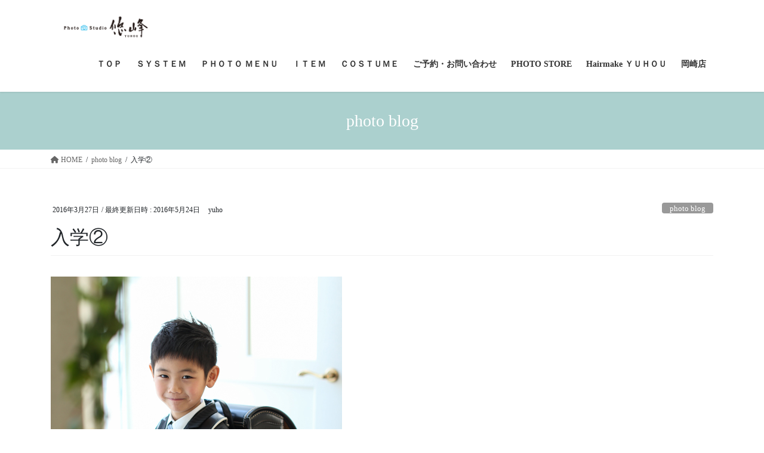

--- FILE ---
content_type: text/html; charset=UTF-8
request_url: https://yuhophoto.com/%E5%85%A5%E5%AD%A6%E2%91%A1/
body_size: 49420
content:
<!DOCTYPE html>
<html lang="ja">
<head>
<meta charset="utf-8">
<meta http-equiv="X-UA-Compatible" content="IE=edge">
<meta name="viewport" content="width=device-width, initial-scale=1">
<title>入学② &#8211; 悠峰写真場</title>
<meta name='robots' content='max-image-preview:large' />
<link rel="alternate" type="application/rss+xml" title="悠峰写真場 &raquo; フィード" href="https://yuhophoto.com/feed/" />
<link rel="alternate" type="application/rss+xml" title="悠峰写真場 &raquo; コメントフィード" href="https://yuhophoto.com/comments/feed/" />
<script type="text/javascript">
/* <![CDATA[ */
window._wpemojiSettings = {"baseUrl":"https:\/\/s.w.org\/images\/core\/emoji\/14.0.0\/72x72\/","ext":".png","svgUrl":"https:\/\/s.w.org\/images\/core\/emoji\/14.0.0\/svg\/","svgExt":".svg","source":{"concatemoji":"https:\/\/yuhophoto.com\/wp\/wp-includes\/js\/wp-emoji-release.min.js?ver=6.4.7"}};
/*! This file is auto-generated */
!function(i,n){var o,s,e;function c(e){try{var t={supportTests:e,timestamp:(new Date).valueOf()};sessionStorage.setItem(o,JSON.stringify(t))}catch(e){}}function p(e,t,n){e.clearRect(0,0,e.canvas.width,e.canvas.height),e.fillText(t,0,0);var t=new Uint32Array(e.getImageData(0,0,e.canvas.width,e.canvas.height).data),r=(e.clearRect(0,0,e.canvas.width,e.canvas.height),e.fillText(n,0,0),new Uint32Array(e.getImageData(0,0,e.canvas.width,e.canvas.height).data));return t.every(function(e,t){return e===r[t]})}function u(e,t,n){switch(t){case"flag":return n(e,"\ud83c\udff3\ufe0f\u200d\u26a7\ufe0f","\ud83c\udff3\ufe0f\u200b\u26a7\ufe0f")?!1:!n(e,"\ud83c\uddfa\ud83c\uddf3","\ud83c\uddfa\u200b\ud83c\uddf3")&&!n(e,"\ud83c\udff4\udb40\udc67\udb40\udc62\udb40\udc65\udb40\udc6e\udb40\udc67\udb40\udc7f","\ud83c\udff4\u200b\udb40\udc67\u200b\udb40\udc62\u200b\udb40\udc65\u200b\udb40\udc6e\u200b\udb40\udc67\u200b\udb40\udc7f");case"emoji":return!n(e,"\ud83e\udef1\ud83c\udffb\u200d\ud83e\udef2\ud83c\udfff","\ud83e\udef1\ud83c\udffb\u200b\ud83e\udef2\ud83c\udfff")}return!1}function f(e,t,n){var r="undefined"!=typeof WorkerGlobalScope&&self instanceof WorkerGlobalScope?new OffscreenCanvas(300,150):i.createElement("canvas"),a=r.getContext("2d",{willReadFrequently:!0}),o=(a.textBaseline="top",a.font="600 32px Arial",{});return e.forEach(function(e){o[e]=t(a,e,n)}),o}function t(e){var t=i.createElement("script");t.src=e,t.defer=!0,i.head.appendChild(t)}"undefined"!=typeof Promise&&(o="wpEmojiSettingsSupports",s=["flag","emoji"],n.supports={everything:!0,everythingExceptFlag:!0},e=new Promise(function(e){i.addEventListener("DOMContentLoaded",e,{once:!0})}),new Promise(function(t){var n=function(){try{var e=JSON.parse(sessionStorage.getItem(o));if("object"==typeof e&&"number"==typeof e.timestamp&&(new Date).valueOf()<e.timestamp+604800&&"object"==typeof e.supportTests)return e.supportTests}catch(e){}return null}();if(!n){if("undefined"!=typeof Worker&&"undefined"!=typeof OffscreenCanvas&&"undefined"!=typeof URL&&URL.createObjectURL&&"undefined"!=typeof Blob)try{var e="postMessage("+f.toString()+"("+[JSON.stringify(s),u.toString(),p.toString()].join(",")+"));",r=new Blob([e],{type:"text/javascript"}),a=new Worker(URL.createObjectURL(r),{name:"wpTestEmojiSupports"});return void(a.onmessage=function(e){c(n=e.data),a.terminate(),t(n)})}catch(e){}c(n=f(s,u,p))}t(n)}).then(function(e){for(var t in e)n.supports[t]=e[t],n.supports.everything=n.supports.everything&&n.supports[t],"flag"!==t&&(n.supports.everythingExceptFlag=n.supports.everythingExceptFlag&&n.supports[t]);n.supports.everythingExceptFlag=n.supports.everythingExceptFlag&&!n.supports.flag,n.DOMReady=!1,n.readyCallback=function(){n.DOMReady=!0}}).then(function(){return e}).then(function(){var e;n.supports.everything||(n.readyCallback(),(e=n.source||{}).concatemoji?t(e.concatemoji):e.wpemoji&&e.twemoji&&(t(e.twemoji),t(e.wpemoji)))}))}((window,document),window._wpemojiSettings);
/* ]]> */
</script>
<link rel='stylesheet' id='sbi_styles-css' href='https://yuhophoto.com/wp/wp-content/plugins/instagram-feed/css/sbi-styles.min.css?ver=6.1.1' type='text/css' media='all' />
<style id='wp-emoji-styles-inline-css' type='text/css'>

	img.wp-smiley, img.emoji {
		display: inline !important;
		border: none !important;
		box-shadow: none !important;
		height: 1em !important;
		width: 1em !important;
		margin: 0 0.07em !important;
		vertical-align: -0.1em !important;
		background: none !important;
		padding: 0 !important;
	}
</style>
<link rel='stylesheet' id='wp-block-library-css' href='https://yuhophoto.com/wp/wp-includes/css/dist/block-library/style.min.css?ver=6.4.7' type='text/css' media='all' />
<style id='simple-block-gallery-sbg-parent-block-style-inline-css' type='text/css'>
.simple-block-gallery-block-preview img{display:block;height:auto;width:100%}

</style>
<style id='simple-block-gallery-masonry-block-style-inline-css' type='text/css'>
.simple-block-gallery-block-preview img{display:block;height:auto;width:100%}

</style>
<style id='simple-block-gallery-slider-block-style-inline-css' type='text/css'>
.simple-block-gallery-block-preview img{display:block;height:auto;width:100%}

</style>
<link rel='stylesheet' id='editorskit-frontend-css' href='https://yuhophoto.com/wp/wp-content/plugins/block-options/build/style.build.css?ver=new' type='text/css' media='all' />
<link rel='stylesheet' id='wp-components-css' href='https://yuhophoto.com/wp/wp-includes/css/dist/components/style.min.css?ver=6.4.7' type='text/css' media='all' />
<link rel='stylesheet' id='wp-block-editor-css' href='https://yuhophoto.com/wp/wp-includes/css/dist/block-editor/style.min.css?ver=6.4.7' type='text/css' media='all' />
<link rel='stylesheet' id='wp-reusable-blocks-css' href='https://yuhophoto.com/wp/wp-includes/css/dist/reusable-blocks/style.min.css?ver=6.4.7' type='text/css' media='all' />
<link rel='stylesheet' id='wp-patterns-css' href='https://yuhophoto.com/wp/wp-includes/css/dist/patterns/style.min.css?ver=6.4.7' type='text/css' media='all' />
<link rel='stylesheet' id='wp-editor-css' href='https://yuhophoto.com/wp/wp-includes/css/dist/editor/style.min.css?ver=6.4.7' type='text/css' media='all' />
<link rel='stylesheet' id='tinyjpfont_gutenberg_style-css-css' href='https://yuhophoto.com/wp/wp-content/plugins/japanese-font-for-tinymce/gutenjpfont/dist/blocks.style.build.css?ver=6.4.7' type='text/css' media='all' />
<style id='classic-theme-styles-inline-css' type='text/css'>
/*! This file is auto-generated */
.wp-block-button__link{color:#fff;background-color:#32373c;border-radius:9999px;box-shadow:none;text-decoration:none;padding:calc(.667em + 2px) calc(1.333em + 2px);font-size:1.125em}.wp-block-file__button{background:#32373c;color:#fff;text-decoration:none}
</style>
<style id='global-styles-inline-css' type='text/css'>
body{--wp--preset--color--black: #000000;--wp--preset--color--cyan-bluish-gray: #abb8c3;--wp--preset--color--white: #ffffff;--wp--preset--color--pale-pink: #f78da7;--wp--preset--color--vivid-red: #cf2e2e;--wp--preset--color--luminous-vivid-orange: #ff6900;--wp--preset--color--luminous-vivid-amber: #fcb900;--wp--preset--color--light-green-cyan: #7bdcb5;--wp--preset--color--vivid-green-cyan: #00d084;--wp--preset--color--pale-cyan-blue: #8ed1fc;--wp--preset--color--vivid-cyan-blue: #0693e3;--wp--preset--color--vivid-purple: #9b51e0;--wp--preset--gradient--vivid-cyan-blue-to-vivid-purple: linear-gradient(135deg,rgba(6,147,227,1) 0%,rgb(155,81,224) 100%);--wp--preset--gradient--light-green-cyan-to-vivid-green-cyan: linear-gradient(135deg,rgb(122,220,180) 0%,rgb(0,208,130) 100%);--wp--preset--gradient--luminous-vivid-amber-to-luminous-vivid-orange: linear-gradient(135deg,rgba(252,185,0,1) 0%,rgba(255,105,0,1) 100%);--wp--preset--gradient--luminous-vivid-orange-to-vivid-red: linear-gradient(135deg,rgba(255,105,0,1) 0%,rgb(207,46,46) 100%);--wp--preset--gradient--very-light-gray-to-cyan-bluish-gray: linear-gradient(135deg,rgb(238,238,238) 0%,rgb(169,184,195) 100%);--wp--preset--gradient--cool-to-warm-spectrum: linear-gradient(135deg,rgb(74,234,220) 0%,rgb(151,120,209) 20%,rgb(207,42,186) 40%,rgb(238,44,130) 60%,rgb(251,105,98) 80%,rgb(254,248,76) 100%);--wp--preset--gradient--blush-light-purple: linear-gradient(135deg,rgb(255,206,236) 0%,rgb(152,150,240) 100%);--wp--preset--gradient--blush-bordeaux: linear-gradient(135deg,rgb(254,205,165) 0%,rgb(254,45,45) 50%,rgb(107,0,62) 100%);--wp--preset--gradient--luminous-dusk: linear-gradient(135deg,rgb(255,203,112) 0%,rgb(199,81,192) 50%,rgb(65,88,208) 100%);--wp--preset--gradient--pale-ocean: linear-gradient(135deg,rgb(255,245,203) 0%,rgb(182,227,212) 50%,rgb(51,167,181) 100%);--wp--preset--gradient--electric-grass: linear-gradient(135deg,rgb(202,248,128) 0%,rgb(113,206,126) 100%);--wp--preset--gradient--midnight: linear-gradient(135deg,rgb(2,3,129) 0%,rgb(40,116,252) 100%);--wp--preset--font-size--small: 13px;--wp--preset--font-size--medium: 20px;--wp--preset--font-size--large: 36px;--wp--preset--font-size--x-large: 42px;--wp--preset--spacing--20: 0.44rem;--wp--preset--spacing--30: 0.67rem;--wp--preset--spacing--40: 1rem;--wp--preset--spacing--50: 1.5rem;--wp--preset--spacing--60: 2.25rem;--wp--preset--spacing--70: 3.38rem;--wp--preset--spacing--80: 5.06rem;--wp--preset--shadow--natural: 6px 6px 9px rgba(0, 0, 0, 0.2);--wp--preset--shadow--deep: 12px 12px 50px rgba(0, 0, 0, 0.4);--wp--preset--shadow--sharp: 6px 6px 0px rgba(0, 0, 0, 0.2);--wp--preset--shadow--outlined: 6px 6px 0px -3px rgba(255, 255, 255, 1), 6px 6px rgba(0, 0, 0, 1);--wp--preset--shadow--crisp: 6px 6px 0px rgba(0, 0, 0, 1);}:where(.is-layout-flex){gap: 0.5em;}:where(.is-layout-grid){gap: 0.5em;}body .is-layout-flow > .alignleft{float: left;margin-inline-start: 0;margin-inline-end: 2em;}body .is-layout-flow > .alignright{float: right;margin-inline-start: 2em;margin-inline-end: 0;}body .is-layout-flow > .aligncenter{margin-left: auto !important;margin-right: auto !important;}body .is-layout-constrained > .alignleft{float: left;margin-inline-start: 0;margin-inline-end: 2em;}body .is-layout-constrained > .alignright{float: right;margin-inline-start: 2em;margin-inline-end: 0;}body .is-layout-constrained > .aligncenter{margin-left: auto !important;margin-right: auto !important;}body .is-layout-constrained > :where(:not(.alignleft):not(.alignright):not(.alignfull)){max-width: var(--wp--style--global--content-size);margin-left: auto !important;margin-right: auto !important;}body .is-layout-constrained > .alignwide{max-width: var(--wp--style--global--wide-size);}body .is-layout-flex{display: flex;}body .is-layout-flex{flex-wrap: wrap;align-items: center;}body .is-layout-flex > *{margin: 0;}body .is-layout-grid{display: grid;}body .is-layout-grid > *{margin: 0;}:where(.wp-block-columns.is-layout-flex){gap: 2em;}:where(.wp-block-columns.is-layout-grid){gap: 2em;}:where(.wp-block-post-template.is-layout-flex){gap: 1.25em;}:where(.wp-block-post-template.is-layout-grid){gap: 1.25em;}.has-black-color{color: var(--wp--preset--color--black) !important;}.has-cyan-bluish-gray-color{color: var(--wp--preset--color--cyan-bluish-gray) !important;}.has-white-color{color: var(--wp--preset--color--white) !important;}.has-pale-pink-color{color: var(--wp--preset--color--pale-pink) !important;}.has-vivid-red-color{color: var(--wp--preset--color--vivid-red) !important;}.has-luminous-vivid-orange-color{color: var(--wp--preset--color--luminous-vivid-orange) !important;}.has-luminous-vivid-amber-color{color: var(--wp--preset--color--luminous-vivid-amber) !important;}.has-light-green-cyan-color{color: var(--wp--preset--color--light-green-cyan) !important;}.has-vivid-green-cyan-color{color: var(--wp--preset--color--vivid-green-cyan) !important;}.has-pale-cyan-blue-color{color: var(--wp--preset--color--pale-cyan-blue) !important;}.has-vivid-cyan-blue-color{color: var(--wp--preset--color--vivid-cyan-blue) !important;}.has-vivid-purple-color{color: var(--wp--preset--color--vivid-purple) !important;}.has-black-background-color{background-color: var(--wp--preset--color--black) !important;}.has-cyan-bluish-gray-background-color{background-color: var(--wp--preset--color--cyan-bluish-gray) !important;}.has-white-background-color{background-color: var(--wp--preset--color--white) !important;}.has-pale-pink-background-color{background-color: var(--wp--preset--color--pale-pink) !important;}.has-vivid-red-background-color{background-color: var(--wp--preset--color--vivid-red) !important;}.has-luminous-vivid-orange-background-color{background-color: var(--wp--preset--color--luminous-vivid-orange) !important;}.has-luminous-vivid-amber-background-color{background-color: var(--wp--preset--color--luminous-vivid-amber) !important;}.has-light-green-cyan-background-color{background-color: var(--wp--preset--color--light-green-cyan) !important;}.has-vivid-green-cyan-background-color{background-color: var(--wp--preset--color--vivid-green-cyan) !important;}.has-pale-cyan-blue-background-color{background-color: var(--wp--preset--color--pale-cyan-blue) !important;}.has-vivid-cyan-blue-background-color{background-color: var(--wp--preset--color--vivid-cyan-blue) !important;}.has-vivid-purple-background-color{background-color: var(--wp--preset--color--vivid-purple) !important;}.has-black-border-color{border-color: var(--wp--preset--color--black) !important;}.has-cyan-bluish-gray-border-color{border-color: var(--wp--preset--color--cyan-bluish-gray) !important;}.has-white-border-color{border-color: var(--wp--preset--color--white) !important;}.has-pale-pink-border-color{border-color: var(--wp--preset--color--pale-pink) !important;}.has-vivid-red-border-color{border-color: var(--wp--preset--color--vivid-red) !important;}.has-luminous-vivid-orange-border-color{border-color: var(--wp--preset--color--luminous-vivid-orange) !important;}.has-luminous-vivid-amber-border-color{border-color: var(--wp--preset--color--luminous-vivid-amber) !important;}.has-light-green-cyan-border-color{border-color: var(--wp--preset--color--light-green-cyan) !important;}.has-vivid-green-cyan-border-color{border-color: var(--wp--preset--color--vivid-green-cyan) !important;}.has-pale-cyan-blue-border-color{border-color: var(--wp--preset--color--pale-cyan-blue) !important;}.has-vivid-cyan-blue-border-color{border-color: var(--wp--preset--color--vivid-cyan-blue) !important;}.has-vivid-purple-border-color{border-color: var(--wp--preset--color--vivid-purple) !important;}.has-vivid-cyan-blue-to-vivid-purple-gradient-background{background: var(--wp--preset--gradient--vivid-cyan-blue-to-vivid-purple) !important;}.has-light-green-cyan-to-vivid-green-cyan-gradient-background{background: var(--wp--preset--gradient--light-green-cyan-to-vivid-green-cyan) !important;}.has-luminous-vivid-amber-to-luminous-vivid-orange-gradient-background{background: var(--wp--preset--gradient--luminous-vivid-amber-to-luminous-vivid-orange) !important;}.has-luminous-vivid-orange-to-vivid-red-gradient-background{background: var(--wp--preset--gradient--luminous-vivid-orange-to-vivid-red) !important;}.has-very-light-gray-to-cyan-bluish-gray-gradient-background{background: var(--wp--preset--gradient--very-light-gray-to-cyan-bluish-gray) !important;}.has-cool-to-warm-spectrum-gradient-background{background: var(--wp--preset--gradient--cool-to-warm-spectrum) !important;}.has-blush-light-purple-gradient-background{background: var(--wp--preset--gradient--blush-light-purple) !important;}.has-blush-bordeaux-gradient-background{background: var(--wp--preset--gradient--blush-bordeaux) !important;}.has-luminous-dusk-gradient-background{background: var(--wp--preset--gradient--luminous-dusk) !important;}.has-pale-ocean-gradient-background{background: var(--wp--preset--gradient--pale-ocean) !important;}.has-electric-grass-gradient-background{background: var(--wp--preset--gradient--electric-grass) !important;}.has-midnight-gradient-background{background: var(--wp--preset--gradient--midnight) !important;}.has-small-font-size{font-size: var(--wp--preset--font-size--small) !important;}.has-medium-font-size{font-size: var(--wp--preset--font-size--medium) !important;}.has-large-font-size{font-size: var(--wp--preset--font-size--large) !important;}.has-x-large-font-size{font-size: var(--wp--preset--font-size--x-large) !important;}
.wp-block-navigation a:where(:not(.wp-element-button)){color: inherit;}
:where(.wp-block-post-template.is-layout-flex){gap: 1.25em;}:where(.wp-block-post-template.is-layout-grid){gap: 1.25em;}
:where(.wp-block-columns.is-layout-flex){gap: 2em;}:where(.wp-block-columns.is-layout-grid){gap: 2em;}
.wp-block-pullquote{font-size: 1.5em;line-height: 1.6;}
</style>
<link rel='stylesheet' id='contact-form-7-css' href='https://yuhophoto.com/wp/wp-content/plugins/contact-form-7/includes/css/styles.css?ver=5.9.8' type='text/css' media='all' />
<link rel='stylesheet' id='tinyjpfont-styles-css' href='https://yuhophoto.com/wp/wp-content/plugins/japanese-font-for-tinymce/addfont.css?ver=6.4.7' type='text/css' media='all' />
<link rel='stylesheet' id='xo-slider-css' href='https://yuhophoto.com/wp/wp-content/plugins/xo-liteslider/css/base.min.css?ver=3.6.2' type='text/css' media='all' />
<link rel='stylesheet' id='xo-swiper-css' href='https://yuhophoto.com/wp/wp-content/plugins/xo-liteslider/assets/vendor/swiper/swiper-bundle.min.css?ver=3.6.2' type='text/css' media='all' />
<link rel='stylesheet' id='bootstrap-4-style-css' href='https://yuhophoto.com/wp/wp-content/themes/lightning/_g2/library/bootstrap-4/css/bootstrap.min.css?ver=4.5.0' type='text/css' media='all' />
<link rel='stylesheet' id='lightning-common-style-css' href='https://yuhophoto.com/wp/wp-content/themes/lightning/_g2/assets/css/common.css?ver=15.5.1' type='text/css' media='all' />
<style id='lightning-common-style-inline-css' type='text/css'>
/* vk-mobile-nav */:root {--vk-mobile-nav-menu-btn-bg-src: url("https://yuhophoto.com/wp/wp-content/themes/lightning/_g2/inc/vk-mobile-nav/package//images/vk-menu-btn-black.svg");--vk-mobile-nav-menu-btn-close-bg-src: url("https://yuhophoto.com/wp/wp-content/themes/lightning/_g2/inc/vk-mobile-nav/package//images/vk-menu-close-black.svg");--vk-menu-acc-icon-open-black-bg-src: url("https://yuhophoto.com/wp/wp-content/themes/lightning/_g2/inc/vk-mobile-nav/package//images/vk-menu-acc-icon-open-black.svg");--vk-menu-acc-icon-open-white-bg-src: url("https://yuhophoto.com/wp/wp-content/themes/lightning/_g2/inc/vk-mobile-nav/package//images/vk-menu-acc-icon-open-white.svg");--vk-menu-acc-icon-close-black-bg-src: url("https://yuhophoto.com/wp/wp-content/themes/lightning/_g2/inc/vk-mobile-nav/package//images/vk-menu-close-black.svg");--vk-menu-acc-icon-close-white-bg-src: url("https://yuhophoto.com/wp/wp-content/themes/lightning/_g2/inc/vk-mobile-nav/package//images/vk-menu-close-white.svg");}
</style>
<link rel='stylesheet' id='lightning-design-style-css' href='https://yuhophoto.com/wp/wp-content/themes/lightning/_g2/design-skin/origin2/css/style.css?ver=15.5.1' type='text/css' media='all' />
<style id='lightning-design-style-inline-css' type='text/css'>
:root {--color-key:#abd0ce;--wp--preset--color--vk-color-primary:#abd0ce;--color-key-dark:#7c7877;}
/* ltg common custom */:root {--vk-menu-acc-btn-border-color:#333;--vk-color-primary:#abd0ce;--vk-color-primary-dark:#7c7877;--vk-color-primary-vivid:#bce4e2;--color-key:#abd0ce;--wp--preset--color--vk-color-primary:#abd0ce;--color-key-dark:#7c7877;}.veu_color_txt_key { color:#7c7877 ; }.veu_color_bg_key { background-color:#7c7877 ; }.veu_color_border_key { border-color:#7c7877 ; }.btn-default { border-color:#abd0ce;color:#abd0ce;}.btn-default:focus,.btn-default:hover { border-color:#abd0ce;background-color: #abd0ce; }.wp-block-search__button,.btn-primary { background-color:#abd0ce;border-color:#7c7877; }.wp-block-search__button:focus,.wp-block-search__button:hover,.btn-primary:not(:disabled):not(.disabled):active,.btn-primary:focus,.btn-primary:hover { background-color:#7c7877;border-color:#abd0ce; }.btn-outline-primary { color : #abd0ce ; border-color:#abd0ce; }.btn-outline-primary:not(:disabled):not(.disabled):active,.btn-outline-primary:focus,.btn-outline-primary:hover { color : #fff; background-color:#abd0ce;border-color:#7c7877; }a { color:#7c7877; }a:hover { color:#abd0ce; }
.tagcloud a:before { font-family: "Font Awesome 5 Free";content: "\f02b";font-weight: bold; }
.media .media-body .media-heading a:hover { color:#abd0ce; }@media (min-width: 768px){.gMenu > li:before,.gMenu > li.menu-item-has-children::after { border-bottom-color:#7c7877 }.gMenu li li { background-color:#7c7877 }.gMenu li li a:hover { background-color:#abd0ce; }} /* @media (min-width: 768px) */.page-header { background-color:#abd0ce; }h2,.mainSection-title { border-top-color:#abd0ce; }h3:after,.subSection-title:after { border-bottom-color:#abd0ce; }ul.page-numbers li span.page-numbers.current,.page-link dl .post-page-numbers.current { background-color:#abd0ce; }.pager li > a { border-color:#abd0ce;color:#abd0ce;}.pager li > a:hover { background-color:#abd0ce;color:#fff;}.siteFooter { border-top-color:#abd0ce; }dt { border-left-color:#abd0ce; }:root {--g_nav_main_acc_icon_open_url:url(https://yuhophoto.com/wp/wp-content/themes/lightning/_g2/inc/vk-mobile-nav/package/images/vk-menu-acc-icon-open-black.svg);--g_nav_main_acc_icon_close_url: url(https://yuhophoto.com/wp/wp-content/themes/lightning/_g2/inc/vk-mobile-nav/package/images/vk-menu-close-black.svg);--g_nav_sub_acc_icon_open_url: url(https://yuhophoto.com/wp/wp-content/themes/lightning/_g2/inc/vk-mobile-nav/package/images/vk-menu-acc-icon-open-white.svg);--g_nav_sub_acc_icon_close_url: url(https://yuhophoto.com/wp/wp-content/themes/lightning/_g2/inc/vk-mobile-nav/package/images/vk-menu-close-white.svg);}
</style>
<link rel='stylesheet' id='lightning-theme-style-css' href='https://yuhophoto.com/wp/wp-content/themes/lightning/style.css?ver=15.5.1' type='text/css' media='all' />
<link rel='stylesheet' id='vk-font-awesome-css' href='https://yuhophoto.com/wp/wp-content/themes/lightning/vendor/vektor-inc/font-awesome-versions/src/versions/6/css/all.min.css?ver=6.1.0' type='text/css' media='all' />
<script type="text/javascript" src="https://yuhophoto.com/wp/wp-includes/js/jquery/jquery.min.js?ver=3.7.1" id="jquery-core-js"></script>
<script type="text/javascript" src="https://yuhophoto.com/wp/wp-includes/js/jquery/jquery-migrate.min.js?ver=3.4.1" id="jquery-migrate-js"></script>
<link rel="https://api.w.org/" href="https://yuhophoto.com/wp-json/" /><link rel="alternate" type="application/json" href="https://yuhophoto.com/wp-json/wp/v2/posts/3451" /><link rel="EditURI" type="application/rsd+xml" title="RSD" href="https://yuhophoto.com/wp/xmlrpc.php?rsd" />
<meta name="generator" content="WordPress 6.4.7" />
<link rel="canonical" href="https://yuhophoto.com/%e5%85%a5%e5%ad%a6%e2%91%a1/" />
<link rel='shortlink' href='https://yuhophoto.com/?p=3451' />
<link rel="alternate" type="application/json+oembed" href="https://yuhophoto.com/wp-json/oembed/1.0/embed?url=https%3A%2F%2Fyuhophoto.com%2F%25e5%2585%25a5%25e5%25ad%25a6%25e2%2591%25a1%2F" />
<link rel="alternate" type="text/xml+oembed" href="https://yuhophoto.com/wp-json/oembed/1.0/embed?url=https%3A%2F%2Fyuhophoto.com%2F%25e5%2585%25a5%25e5%25ad%25a6%25e2%2591%25a1%2F&#038;format=xml" />
    
    <script type="text/javascript">
        var ajaxurl = 'https://yuhophoto.com/wp/wp-admin/admin-ajax.php';
    </script>
<style id="lightning-color-custom-for-plugins" type="text/css">/* ltg theme common */.color_key_bg,.color_key_bg_hover:hover{background-color: #abd0ce;}.color_key_txt,.color_key_txt_hover:hover{color: #abd0ce;}.color_key_border,.color_key_border_hover:hover{border-color: #abd0ce;}.color_key_dark_bg,.color_key_dark_bg_hover:hover{background-color: #7c7877;}.color_key_dark_txt,.color_key_dark_txt_hover:hover{color: #7c7877;}.color_key_dark_border,.color_key_dark_border_hover:hover{border-color: #7c7877;}</style>
<!-- BEGIN: WP Social Bookmarking Light HEAD --><script>
    (function (d, s, id) {
        var js, fjs = d.getElementsByTagName(s)[0];
        if (d.getElementById(id)) return;
        js = d.createElement(s);
        js.id = id;
        js.src = "//connect.facebook.net/ja_JP/sdk.js#xfbml=1&version=v2.7";
        fjs.parentNode.insertBefore(js, fjs);
    }(document, 'script', 'facebook-jssdk'));
</script>
<style type="text/css">.wp_social_bookmarking_light{
    border: 0 !important;
    padding: 10px 0 20px 0 !important;
    margin: 0 !important;
}
.wp_social_bookmarking_light div{
    float: left !important;
    border: 0 !important;
    padding: 0 !important;
    margin: 0 5px 0px 0 !important;
    min-height: 30px !important;
    line-height: 18px !important;
    text-indent: 0 !important;
}
.wp_social_bookmarking_light img{
    border: 0 !important;
    padding: 0;
    margin: 0;
    vertical-align: top !important;
}
.wp_social_bookmarking_light_clear{
    clear: both !important;
}
#fb-root{
    display: none;
}
.wsbl_twitter{
    width: 100px;
}
.wsbl_facebook_like iframe{
    max-width: none !important;
}
</style>
<!-- END: WP Social Bookmarking Light HEAD -->
<style type="text/css" id="custom-background-css">
body.custom-background { background-color: #ffffff; }
</style>
	<link rel="icon" href="https://yuhophoto.com/wp/wp-content/uploads/cropped-logo01-32x32.jpg" sizes="32x32" />
<link rel="icon" href="https://yuhophoto.com/wp/wp-content/uploads/cropped-logo01-192x192.jpg" sizes="192x192" />
<link rel="apple-touch-icon" href="https://yuhophoto.com/wp/wp-content/uploads/cropped-logo01-180x180.jpg" />
<meta name="msapplication-TileImage" content="https://yuhophoto.com/wp/wp-content/uploads/cropped-logo01-270x270.jpg" />
		<style type="text/css" id="wp-custom-css">
			.siteFooter {
    border-top: 3px solid #337ab7;
    background-color: #e5e5e5;
}
@media (max-width: 767px) {
.entry-content {
font-size: 16px;
}
}
/*マウスオーバー時にリンクを凹ませる*/
a:hover{ position:relative;top:3px ;left:3px; }
/*マウスオーバー時にリンクを半透明に光らせる*/
a:hover img{
opacity:0.5;
filter:alpha(opacity=50);
-ms-filter: “alpha( opacity=50 )”;
}/* オンマウスでリンクが動く */
a:hover {position:relative; top:1px; left:1px;}a:hover{ position:relative;top:2px ;left:2px; }
.opacity:hover img {
    opacity: 0.7;
    filter: alpha(opacity=70);
    -ms-filter: "alpha(opacity=70)";
}		</style>
			<!-- Fonts Plugin CSS - https://fontsplugin.com/ -->
	<style>
		:root {
--font-base: Georgia, Times, Times New Roman, serif;
--font-headings: Georgia, Times, Times New Roman, serif;
--font-input: Georgia, Times, Times New Roman, serif;
}
body, #content, .entry-content, .post-content, .page-content, .post-excerpt, .entry-summary, .entry-excerpt, .widget-area, .widget, .sidebar, #sidebar, footer, .footer, #footer, .site-footer {
font-family: Georgia, Times, Times New Roman, serif;
 }
#site-title, .site-title, #site-title a, .site-title a, .entry-title, .entry-title a, h1, h2, h3, h4, h5, h6, .widget-title, .elementor-heading-title {
font-family: Georgia, Times, Times New Roman, serif;
 }
button, .button, input, select, textarea, .wp-block-button, .wp-block-button__link {
font-family: Georgia, Times, Times New Roman, serif;
 }
	</style>
	<!-- Fonts Plugin CSS -->
	
</head>
<body class="post-template-default single single-post postid-3451 single-format-standard custom-background bootstrap4 device-pc fa_v6_css">
<a class="skip-link screen-reader-text" href="#main">コンテンツへスキップ</a>
<a class="skip-link screen-reader-text" href="#vk-mobile-nav">ナビゲーションに移動</a>
<header class="siteHeader">
		<div class="container siteHeadContainer">
		<div class="navbar-header">
						<p class="navbar-brand siteHeader_logo">
			<a href="https://yuhophoto.com/">
				<span><img src="http://yuhophoto.com/wp/wp-content/uploads/logo04.jpg" alt="悠峰写真場" /></span>
			</a>
			</p>
					</div>

					<div id="gMenu_outer" class="gMenu_outer">
				<nav class="menu-topnav-container"><ul id="menu-topnav" class="menu gMenu vk-menu-acc"><li id="menu-item-5795" class="menu-item menu-item-type-post_type menu-item-object-page menu-item-home"><a href="https://yuhophoto.com/"><strong class="gMenu_name">ＴＯＰ</strong></a></li>
<li id="menu-item-31" class="menu-item menu-item-type-post_type menu-item-object-page menu-item-has-children"><a href="https://yuhophoto.com/system/"><strong class="gMenu_name">ＳＹＳＴＥＭ</strong></a>
<ul class="sub-menu">
	<li id="menu-item-24" class="menu-item menu-item-type-post_type menu-item-object-page"><a href="https://yuhophoto.com/concept/">ＣＯＮＣＥＰＴ</a></li>
</ul>
</li>
<li id="menu-item-2850" class="menu-item menu-item-type-post_type menu-item-object-page menu-item-has-children"><a href="https://yuhophoto.com/photo-menu/"><strong class="gMenu_name">ＰＨＯＴＯ ＭＥＮＵ</strong></a>
<ul class="sub-menu">
	<li id="menu-item-4831" class="menu-item menu-item-type-post_type menu-item-object-page"><a href="https://yuhophoto.com/wedding/">ウェディング</a></li>
	<li id="menu-item-4832" class="menu-item menu-item-type-post_type menu-item-object-page"><a href="https://yuhophoto.com/omiyamairi/">お宮参り・初節句</a></li>
	<li id="menu-item-4833" class="menu-item menu-item-type-post_type menu-item-object-page"><a href="https://yuhophoto.com/kinen/">ご家族・記念写真</a></li>
	<li id="menu-item-4834" class="menu-item menu-item-type-post_type menu-item-object-page"><a href="https://yuhophoto.com/sichigosan/">七五三</a></li>
	<li id="menu-item-4835" class="menu-item menu-item-type-post_type menu-item-object-page"><a href="https://yuhophoto.com/sotsugyou/">入園・入学・卒園・卒業</a></li>
	<li id="menu-item-4836" class="menu-item menu-item-type-post_type menu-item-object-page"><a href="https://yuhophoto.com/seijin/">成人式</a></li>
	<li id="menu-item-4837" class="menu-item menu-item-type-post_type menu-item-object-page"><a href="https://yuhophoto.com/proofpicture/">証明用・プロフィール用・お見合い用</a></li>
</ul>
</li>
<li id="menu-item-7801" class="menu-item menu-item-type-post_type menu-item-object-page"><a href="https://yuhophoto.com/%ef%bd%89%ef%bd%94%ef%bd%85%ef%bd%8d/"><strong class="gMenu_name">ＩＴＥＭ</strong></a></li>
<li id="menu-item-4958" class="menu-item menu-item-type-post_type menu-item-object-page menu-item-has-children"><a href="https://yuhophoto.com/cosutume/"><strong class="gMenu_name">ＣＯＳＴＵＭＥ</strong></a>
<ul class="sub-menu">
	<li id="menu-item-4838" class="menu-item menu-item-type-post_type menu-item-object-page"><a href="https://yuhophoto.com/costume/3girl753/">753　３歳 女の子</a></li>
	<li id="menu-item-4841" class="menu-item menu-item-type-post_type menu-item-object-page"><a href="https://yuhophoto.com/costume/7girl753/">753　７歳 女の子</a></li>
	<li id="menu-item-4839" class="menu-item menu-item-type-post_type menu-item-object-page"><a href="https://yuhophoto.com/costume/3boy753/">753　３歳 男の子</a></li>
	<li id="menu-item-4840" class="menu-item menu-item-type-post_type menu-item-object-page"><a href="https://yuhophoto.com/costume/5boy753/">753　５歳 男の子　</a></li>
	<li id="menu-item-6264" class="menu-item menu-item-type-post_type menu-item-object-page"><a href="https://yuhophoto.com/costume-kids/">ＫＩＤＳ 洋装</a></li>
	<li id="menu-item-5026" class="menu-item menu-item-type-post_type menu-item-object-page"><a href="https://yuhophoto.com/costume/furisode/">振袖　</a></li>
	<li id="menu-item-4843" class="menu-item menu-item-type-post_type menu-item-object-page"><a href="https://yuhophoto.com/costume/m-hakama/">成人　紋付袴</a></li>
	<li id="menu-item-4842" class="menu-item menu-item-type-post_type menu-item-object-page"><a href="https://yuhophoto.com/costume/w-hakama/">卒業式袴</a></li>
	<li id="menu-item-7195" class="menu-item menu-item-type-post_type menu-item-object-page"><a href="https://yuhophoto.com/costume/komono/">草履・バッグ</a></li>
</ul>
</li>
<li id="menu-item-5062" class="menu-item menu-item-type-custom menu-item-object-custom"><a href="http://yuhophoto.com/reservation/"><strong class="gMenu_name">ご予約・お問い合わせ</strong></a></li>
<li id="menu-item-4880" class="menu-item menu-item-type-custom menu-item-object-custom"><a href="https://phst.jp/yuhou/"><strong class="gMenu_name">PHOTO STORE</strong></a></li>
<li id="menu-item-5387" class="menu-item menu-item-type-custom menu-item-object-custom"><a href="https://yuhophoto.com/hairmake-yuhou/"><strong class="gMenu_name">Hairmake ＹＵＨＯＵ</strong></a></li>
<li id="menu-item-5285" class="menu-item menu-item-type-custom menu-item-object-custom"><a href="https://kimono-rental-yuhou.com/"><strong class="gMenu_name">岡崎店</strong></a></li>
</ul></nav>			</div>
			</div>
	</header>

<div class="section page-header"><div class="container"><div class="row"><div class="col-md-12">
<div class="page-header_pageTitle">
photo blog</div>
</div></div></div></div><!-- [ /.page-header ] -->


<!-- [ .breadSection ] --><div class="section breadSection"><div class="container"><div class="row"><ol class="breadcrumb" itemscope itemtype="https://schema.org/BreadcrumbList"><li id="panHome" itemprop="itemListElement" itemscope itemtype="http://schema.org/ListItem"><a itemprop="item" href="https://yuhophoto.com/"><span itemprop="name"><i class="fa fa-home"></i> HOME</span></a><meta itemprop="position" content="1" /></li><li itemprop="itemListElement" itemscope itemtype="http://schema.org/ListItem"><a itemprop="item" href="https://yuhophoto.com/category/photo-blog/"><span itemprop="name">photo blog</span></a><meta itemprop="position" content="2" /></li><li><span>入学②</span><meta itemprop="position" content="3" /></li></ol></div></div></div><!-- [ /.breadSection ] -->

<div class="section siteContent">
<div class="container">
<div class="row">

	<div class="col mainSection mainSection-col-one" id="main" role="main">
				<article id="post-3451" class="entry entry-full post-3451 post type-post status-publish format-standard hentry category-photo-blog category-studio">

	
	
		<header class="entry-header">
			<div class="entry-meta">


<span class="published entry-meta_items">2016年3月27日</span>

<span class="entry-meta_items entry-meta_updated">/ 最終更新日時 : <span class="updated">2016年5月24日</span></span>


	
	<span class="vcard author entry-meta_items entry-meta_items_author"><span class="fn">yuho</span></span>



<span class="entry-meta_items entry-meta_items_term"><a href="https://yuhophoto.com/category/photo-blog/" class="btn btn-xs btn-primary entry-meta_items_term_button" style="background-color:#999999;border:none;">photo blog</a></span>
</div>
				<h1 class="entry-title">
											入学②									</h1>
		</header>

	
	
	<div class="entry-body">
				<p><img fetchpriority="high" decoding="async" class="alignnone size-full wp-image-3505" src="http://yuhophoto.com/wp/wp-content/uploads/257.jpg" alt="257" width="488" height="652" srcset="https://yuhophoto.com/wp/wp-content/uploads/257.jpg 488w, https://yuhophoto.com/wp/wp-content/uploads/257-225x300.jpg 225w" sizes="(max-width: 488px) 100vw, 488px" /></p>
<div class='wp_social_bookmarking_light'>        <div class="wsbl_facebook_like"><div id="fb-root"></div><fb:like href="https://yuhophoto.com/%e5%85%a5%e5%ad%a6%e2%91%a1/" layout="button" action="like" width="50" share="false" show_faces="false" ></fb:like></div>        <div class="wsbl_google_plus_one"><g:plusone size="medium" annotation="none" href="https://yuhophoto.com/%e5%85%a5%e5%ad%a6%e2%91%a1/" ></g:plusone></div>        <div class="wsbl_twitter"><a href="https://twitter.com/share" class="twitter-share-button" data-url="https://yuhophoto.com/%e5%85%a5%e5%ad%a6%e2%91%a1/" data-text="入学②" data-lang="ja">Tweet</a></div></div>
<br class='wp_social_bookmarking_light_clear' />
			</div>

	
	
	
	
		<div class="entry-footer">

			<div class="entry-meta-dataList"><dl><dt>カテゴリー</dt><dd><a href="https://yuhophoto.com/category/photo-blog/">photo blog</a>、<a href="https://yuhophoto.com/category/photo-blog/studio/">studio</a></dd></dl></div>
		</div><!-- [ /.entry-footer ] -->
	
	
			
	
		
		
		
		
	
	
</article><!-- [ /#post-3451 ] -->


	<div class="vk_posts postNextPrev">

		<div id="post-3443" class="vk_post vk_post-postType-post card card-post card-horizontal card-sm vk_post-col-xs-12 vk_post-col-sm-12 vk_post-col-md-6 post-3443 post type-post status-publish format-standard has-post-thumbnail hentry category-photo-blog category-studio"><div class="row no-gutters card-horizontal-inner-row"><div class="col-5 card-img-outer"><div class="vk_post_imgOuter" style="background-image:url(https://yuhophoto.com/wp/wp-content/uploads/256-e1457853591573.jpg)"><a href="https://yuhophoto.com/%e5%85%a5%e5%ad%a6/"><div class="card-img-overlay"><span class="vk_post_imgOuter_singleTermLabel" style="color:#fff;background-color:#999999">photo blog</span></div><img src="https://yuhophoto.com/wp/wp-content/uploads/256-e1457853591573-225x300.jpg" class="vk_post_imgOuter_img card-img card-img-use-bg wp-post-image" sizes="(max-width: 225px) 100vw, 225px" /></a></div><!-- [ /.vk_post_imgOuter ] --></div><!-- /.col --><div class="col-7"><div class="vk_post_body card-body"><p class="postNextPrev_label">前の記事</p><h5 class="vk_post_title card-title"><a href="https://yuhophoto.com/%e5%85%a5%e5%ad%a6/">入学</a></h5><div class="vk_post_date card-date published">2016年3月13日</div></div><!-- [ /.card-body ] --></div><!-- /.col --></div><!-- [ /.row ] --></div><!-- [ /.card ] -->
		<div id="post-3462" class="vk_post vk_post-postType-post card card-post card-horizontal card-sm vk_post-col-xs-12 vk_post-col-sm-12 vk_post-col-md-6 card-horizontal-reverse postNextPrev_next post-3462 post type-post status-publish format-standard has-post-thumbnail hentry category-news category-photo-blog"><div class="row no-gutters card-horizontal-inner-row"><div class="col-5 card-img-outer"><div class="vk_post_imgOuter" style="background-image:url(https://yuhophoto.com/wp/wp-content/uploads/258.jpg)"><a href="https://yuhophoto.com/20160421-2/"><div class="card-img-overlay"><span class="vk_post_imgOuter_singleTermLabel" style="color:#fff;background-color:#999999">news</span></div><img src="https://yuhophoto.com/wp/wp-content/uploads/258-300x205.jpg" class="vk_post_imgOuter_img card-img card-img-use-bg wp-post-image" sizes="(max-width: 300px) 100vw, 300px" /></a></div><!-- [ /.vk_post_imgOuter ] --></div><!-- /.col --><div class="col-7"><div class="vk_post_body card-body"><p class="postNextPrev_label">次の記事</p><h5 class="vk_post_title card-title"><a href="https://yuhophoto.com/20160421-2/">ホームページ正常に戻りました。</a></h5><div class="vk_post_date card-date published">2016年4月21日</div></div><!-- [ /.card-body ] --></div><!-- /.col --></div><!-- [ /.row ] --></div><!-- [ /.card ] -->
		</div>
					</div><!-- [ /.mainSection ] -->

	

</div><!-- [ /.row ] -->
</div><!-- [ /.container ] -->
</div><!-- [ /.siteContent ] -->



<footer class="section siteFooter">
			<div class="footerMenu">
			<div class="container">
				<nav class="menu-%e3%83%95%e3%83%83%e3%82%bf%e3%83%bc-container"><ul id="menu-%e3%83%95%e3%83%83%e3%82%bf%e3%83%bc" class="menu nav"><li id="menu-item-5798" class="menu-item menu-item-type-post_type menu-item-object-page menu-item-home menu-item-5798"><a href="https://yuhophoto.com/">ＴＯＰ</a></li>
<li id="menu-item-5589" class="menu-item menu-item-type-post_type menu-item-object-page menu-item-5589"><a href="https://yuhophoto.com/hairmake-yuhou/">併設ヘアメイクサロン　Hair make YUHOU</a></li>
<li id="menu-item-5799" class="menu-item menu-item-type-custom menu-item-object-custom menu-item-5799"><a href="https://kimono-rental-yuhou.com/">きものレンタル悠峰（岡崎店）</a></li>
</ul></nav>			</div>
		</div>
					<div class="container sectionBox footerWidget">
			<div class="row">
				<div class="col-md-12"><aside class="widget_text widget widget_custom_html" id="custom_html-9"><h1 class="widget-title subSection-title">Photo Studio 悠峰　（悠峰写真場）</h1><div class="textwidget custom-html-widget"><center>西尾市文化会館前<br>愛知県西尾市下町八幡下２５－４<br>TEL ０５６３－５４－５２２８ 　<br/>●営業時間/９:００－１８：００　●月曜定休</center></div></aside></div>			</div>
		</div>
	
	
	<div class="container sectionBox copySection text-center">
			<p>Copyright &copy; 悠峰写真場 All Rights Reserved.</p><p>Powered by <a href="https://wordpress.org/">WordPress</a> &amp; <a href="https://lightning.nagoya/ja/" target="_blank" title="Free WordPress Theme Lightning"> Lightning Theme</a> by Vektor,Inc. technology.</p>	</div>
</footer>
<div id="vk-mobile-nav-menu-btn" class="vk-mobile-nav-menu-btn">MENU</div><div class="vk-mobile-nav vk-mobile-nav-drop-in" id="vk-mobile-nav"><nav class="vk-mobile-nav-menu-outer" role="navigation"><ul id="menu-topnav-1" class="vk-menu-acc menu"><li id="menu-item-5795" class="menu-item menu-item-type-post_type menu-item-object-page menu-item-home menu-item-5795"><a href="https://yuhophoto.com/">ＴＯＰ</a></li>
<li id="menu-item-31" class="menu-item menu-item-type-post_type menu-item-object-page menu-item-has-children menu-item-31"><a href="https://yuhophoto.com/system/">ＳＹＳＴＥＭ</a>
<ul class="sub-menu">
	<li id="menu-item-24" class="menu-item menu-item-type-post_type menu-item-object-page menu-item-24"><a href="https://yuhophoto.com/concept/">ＣＯＮＣＥＰＴ</a></li>
</ul>
</li>
<li id="menu-item-2850" class="menu-item menu-item-type-post_type menu-item-object-page menu-item-has-children menu-item-2850"><a href="https://yuhophoto.com/photo-menu/">ＰＨＯＴＯ ＭＥＮＵ</a>
<ul class="sub-menu">
	<li id="menu-item-4831" class="menu-item menu-item-type-post_type menu-item-object-page menu-item-4831"><a href="https://yuhophoto.com/wedding/">ウェディング</a></li>
	<li id="menu-item-4832" class="menu-item menu-item-type-post_type menu-item-object-page menu-item-4832"><a href="https://yuhophoto.com/omiyamairi/">お宮参り・初節句</a></li>
	<li id="menu-item-4833" class="menu-item menu-item-type-post_type menu-item-object-page menu-item-4833"><a href="https://yuhophoto.com/kinen/">ご家族・記念写真</a></li>
	<li id="menu-item-4834" class="menu-item menu-item-type-post_type menu-item-object-page menu-item-4834"><a href="https://yuhophoto.com/sichigosan/">七五三</a></li>
	<li id="menu-item-4835" class="menu-item menu-item-type-post_type menu-item-object-page menu-item-4835"><a href="https://yuhophoto.com/sotsugyou/">入園・入学・卒園・卒業</a></li>
	<li id="menu-item-4836" class="menu-item menu-item-type-post_type menu-item-object-page menu-item-4836"><a href="https://yuhophoto.com/seijin/">成人式</a></li>
	<li id="menu-item-4837" class="menu-item menu-item-type-post_type menu-item-object-page menu-item-4837"><a href="https://yuhophoto.com/proofpicture/">証明用・プロフィール用・お見合い用</a></li>
</ul>
</li>
<li id="menu-item-7801" class="menu-item menu-item-type-post_type menu-item-object-page menu-item-7801"><a href="https://yuhophoto.com/%ef%bd%89%ef%bd%94%ef%bd%85%ef%bd%8d/">ＩＴＥＭ</a></li>
<li id="menu-item-4958" class="menu-item menu-item-type-post_type menu-item-object-page menu-item-has-children menu-item-4958"><a href="https://yuhophoto.com/cosutume/">ＣＯＳＴＵＭＥ</a>
<ul class="sub-menu">
	<li id="menu-item-4838" class="menu-item menu-item-type-post_type menu-item-object-page menu-item-4838"><a href="https://yuhophoto.com/costume/3girl753/">753　３歳 女の子</a></li>
	<li id="menu-item-4841" class="menu-item menu-item-type-post_type menu-item-object-page menu-item-4841"><a href="https://yuhophoto.com/costume/7girl753/">753　７歳 女の子</a></li>
	<li id="menu-item-4839" class="menu-item menu-item-type-post_type menu-item-object-page menu-item-4839"><a href="https://yuhophoto.com/costume/3boy753/">753　３歳 男の子</a></li>
	<li id="menu-item-4840" class="menu-item menu-item-type-post_type menu-item-object-page menu-item-4840"><a href="https://yuhophoto.com/costume/5boy753/">753　５歳 男の子　</a></li>
	<li id="menu-item-6264" class="menu-item menu-item-type-post_type menu-item-object-page menu-item-6264"><a href="https://yuhophoto.com/costume-kids/">ＫＩＤＳ 洋装</a></li>
	<li id="menu-item-5026" class="menu-item menu-item-type-post_type menu-item-object-page menu-item-5026"><a href="https://yuhophoto.com/costume/furisode/">振袖　</a></li>
	<li id="menu-item-4843" class="menu-item menu-item-type-post_type menu-item-object-page menu-item-4843"><a href="https://yuhophoto.com/costume/m-hakama/">成人　紋付袴</a></li>
	<li id="menu-item-4842" class="menu-item menu-item-type-post_type menu-item-object-page menu-item-4842"><a href="https://yuhophoto.com/costume/w-hakama/">卒業式袴</a></li>
	<li id="menu-item-7195" class="menu-item menu-item-type-post_type menu-item-object-page menu-item-7195"><a href="https://yuhophoto.com/costume/komono/">草履・バッグ</a></li>
</ul>
</li>
<li id="menu-item-5062" class="menu-item menu-item-type-custom menu-item-object-custom menu-item-5062"><a href="http://yuhophoto.com/reservation/">ご予約・お問い合わせ</a></li>
<li id="menu-item-4880" class="menu-item menu-item-type-custom menu-item-object-custom menu-item-4880"><a href="https://phst.jp/yuhou/">PHOTO STORE</a></li>
<li id="menu-item-5387" class="menu-item menu-item-type-custom menu-item-object-custom menu-item-5387"><a href="https://yuhophoto.com/hairmake-yuhou/">Hairmake ＹＵＨＯＵ</a></li>
<li id="menu-item-5285" class="menu-item menu-item-type-custom menu-item-object-custom menu-item-5285"><a href="https://kimono-rental-yuhou.com/">岡崎店</a></li>
</ul></nav></div><!-- Instagram Feed JS -->
<script type="text/javascript">
var sbiajaxurl = "https://yuhophoto.com/wp/wp-admin/admin-ajax.php";
</script>

<!-- BEGIN: WP Social Bookmarking Light FOOTER -->    <script>!function(d,s,id){var js,fjs=d.getElementsByTagName(s)[0],p=/^http:/.test(d.location)?'http':'https';if(!d.getElementById(id)){js=d.createElement(s);js.id=id;js.src=p+'://platform.twitter.com/widgets.js';fjs.parentNode.insertBefore(js,fjs);}}(document, 'script', 'twitter-wjs');</script>    <script src="https://apis.google.com/js/platform.js" async defer>
        {lang: "ja"}
    </script><!-- END: WP Social Bookmarking Light FOOTER -->
<script type="text/javascript" src="https://yuhophoto.com/wp/wp-includes/js/dist/vendor/wp-polyfill-inert.min.js?ver=3.1.2" id="wp-polyfill-inert-js"></script>
<script type="text/javascript" src="https://yuhophoto.com/wp/wp-includes/js/dist/vendor/regenerator-runtime.min.js?ver=0.14.0" id="regenerator-runtime-js"></script>
<script type="text/javascript" src="https://yuhophoto.com/wp/wp-includes/js/dist/vendor/wp-polyfill.min.js?ver=3.15.0" id="wp-polyfill-js"></script>
<script type="text/javascript" src="https://yuhophoto.com/wp/wp-includes/js/dist/hooks.min.js?ver=c6aec9a8d4e5a5d543a1" id="wp-hooks-js"></script>
<script type="text/javascript" src="https://yuhophoto.com/wp/wp-includes/js/dist/i18n.min.js?ver=7701b0c3857f914212ef" id="wp-i18n-js"></script>
<script type="text/javascript" id="wp-i18n-js-after">
/* <![CDATA[ */
wp.i18n.setLocaleData( { 'text direction\u0004ltr': [ 'ltr' ] } );
/* ]]> */
</script>
<script type="text/javascript" src="https://yuhophoto.com/wp/wp-content/plugins/contact-form-7/includes/swv/js/index.js?ver=5.9.8" id="swv-js"></script>
<script type="text/javascript" id="contact-form-7-js-extra">
/* <![CDATA[ */
var wpcf7 = {"api":{"root":"https:\/\/yuhophoto.com\/wp-json\/","namespace":"contact-form-7\/v1"}};
/* ]]> */
</script>
<script type="text/javascript" id="contact-form-7-js-translations">
/* <![CDATA[ */
( function( domain, translations ) {
	var localeData = translations.locale_data[ domain ] || translations.locale_data.messages;
	localeData[""].domain = domain;
	wp.i18n.setLocaleData( localeData, domain );
} )( "contact-form-7", {"translation-revision-date":"2024-07-17 08:16:16+0000","generator":"GlotPress\/4.0.1","domain":"messages","locale_data":{"messages":{"":{"domain":"messages","plural-forms":"nplurals=1; plural=0;","lang":"ja_JP"},"This contact form is placed in the wrong place.":["\u3053\u306e\u30b3\u30f3\u30bf\u30af\u30c8\u30d5\u30a9\u30fc\u30e0\u306f\u9593\u9055\u3063\u305f\u4f4d\u7f6e\u306b\u7f6e\u304b\u308c\u3066\u3044\u307e\u3059\u3002"],"Error:":["\u30a8\u30e9\u30fc:"]}},"comment":{"reference":"includes\/js\/index.js"}} );
/* ]]> */
</script>
<script type="text/javascript" src="https://yuhophoto.com/wp/wp-content/plugins/contact-form-7/includes/js/index.js?ver=5.9.8" id="contact-form-7-js"></script>
<script type="text/javascript" id="lightning-js-js-extra">
/* <![CDATA[ */
var lightningOpt = {"header_scrool":"1"};
/* ]]> */
</script>
<script type="text/javascript" src="https://yuhophoto.com/wp/wp-content/themes/lightning/_g2/assets/js/lightning.min.js?ver=15.5.1" id="lightning-js-js"></script>
<script type="text/javascript" src="https://yuhophoto.com/wp/wp-content/themes/lightning/_g2/library/bootstrap-4/js/bootstrap.min.js?ver=4.5.0" id="bootstrap-4-js-js"></script>
</body>
</html>


--- FILE ---
content_type: text/html; charset=utf-8
request_url: https://accounts.google.com/o/oauth2/postmessageRelay?parent=https%3A%2F%2Fyuhophoto.com&jsh=m%3B%2F_%2Fscs%2Fabc-static%2F_%2Fjs%2Fk%3Dgapi.lb.en.2kN9-TZiXrM.O%2Fd%3D1%2Frs%3DAHpOoo_B4hu0FeWRuWHfxnZ3V0WubwN7Qw%2Fm%3D__features__
body_size: 161
content:
<!DOCTYPE html><html><head><title></title><meta http-equiv="content-type" content="text/html; charset=utf-8"><meta http-equiv="X-UA-Compatible" content="IE=edge"><meta name="viewport" content="width=device-width, initial-scale=1, minimum-scale=1, maximum-scale=1, user-scalable=0"><script src='https://ssl.gstatic.com/accounts/o/2580342461-postmessagerelay.js' nonce="YNBB5snCMAzqCxEwYph-aw"></script></head><body><script type="text/javascript" src="https://apis.google.com/js/rpc:shindig_random.js?onload=init" nonce="YNBB5snCMAzqCxEwYph-aw"></script></body></html>